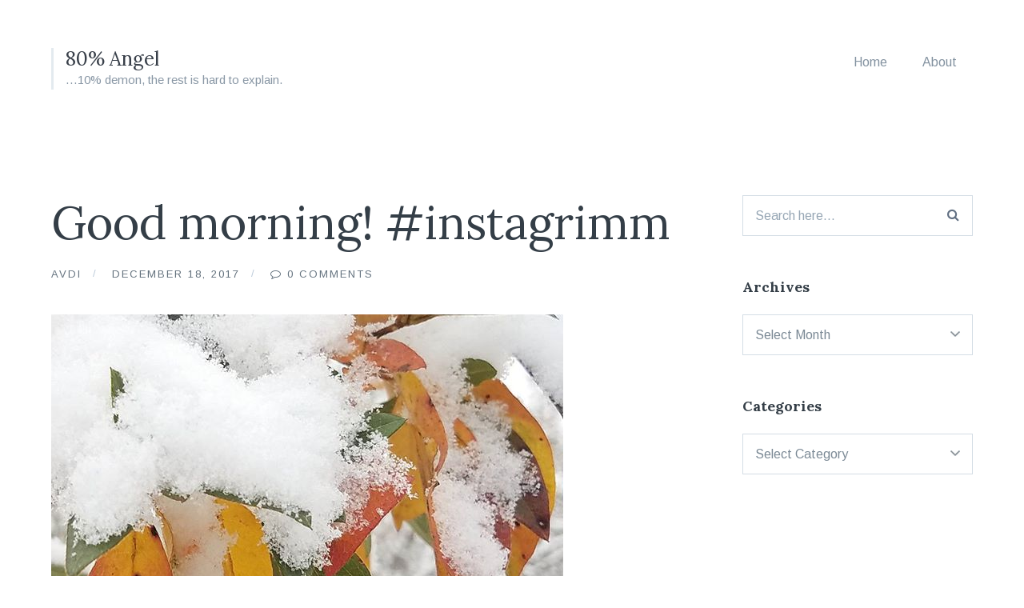

--- FILE ---
content_type: text/html; charset=UTF-8
request_url: https://journal.avdi.org/2017/12/18/good-morning-instagrimm-166/
body_size: 9473
content:
<!DOCTYPE html>
<html lang="en-US">
<head>
	<meta charset="UTF-8">
	<meta name="viewport" content="width=device-width, initial-scale=1">
	<link rel="profile" href="http://gmpg.org/xfn/11">
	<link rel="pingback" href="https://journal.avdi.org/xmlrpc.php">

	<title>Good morning! #instagrimm &#8211; 80% Angel</title>
<meta name='robots' content='max-image-preview:large' />
	<style>img:is([sizes="auto" i], [sizes^="auto," i]) { contain-intrinsic-size: 3000px 1500px }</style>
	
            <script data-no-defer="1" data-ezscrex="false" data-cfasync="false" data-pagespeed-no-defer data-cookieconsent="ignore">
                var ctPublicFunctions = {"_ajax_nonce":"b5b179b26d","_rest_nonce":"3a9b44dfd7","_ajax_url":"\/wp-admin\/admin-ajax.php","_rest_url":"https:\/\/journal.avdi.org\/wp-json\/","data__cookies_type":"none","data__ajax_type":"rest","data__bot_detector_enabled":"1","data__frontend_data_log_enabled":1,"cookiePrefix":"","wprocket_detected":false,"host_url":"journal.avdi.org","text__ee_click_to_select":"Click to select the whole data","text__ee_original_email":"The original one is","text__ee_got_it":"Got it","text__ee_blocked":"Blocked","text__ee_cannot_connect":"Cannot connect","text__ee_cannot_decode":"Can not decode email. Unknown reason","text__ee_email_decoder":"CleanTalk email decoder","text__ee_wait_for_decoding":"The magic is on the way, please wait for a few seconds!","text__ee_decoding_process":"Decoding the contact data, let us a few seconds to finish."}
            </script>
        
            <script data-no-defer="1" data-ezscrex="false" data-cfasync="false" data-pagespeed-no-defer data-cookieconsent="ignore">
                var ctPublic = {"_ajax_nonce":"b5b179b26d","settings__forms__check_internal":"0","settings__forms__check_external":"0","settings__forms__force_protection":"0","settings__forms__search_test":"1","settings__data__bot_detector_enabled":"1","settings__sfw__anti_crawler":0,"blog_home":"https:\/\/journal.avdi.org\/","pixel__setting":"3","pixel__enabled":true,"pixel__url":null,"data__email_check_before_post":"1","data__email_check_exist_post":"1","data__cookies_type":"none","data__key_is_ok":true,"data__visible_fields_required":true,"wl_brandname":"Anti-Spam by CleanTalk","wl_brandname_short":"CleanTalk","ct_checkjs_key":"22a42b30d061110fbc16d16b52912082285cb59f116e7459c86b02eb475246d2","emailEncoderPassKey":"5627552b14130dc63370525bc2defaf1","bot_detector_forms_excluded":"W10=","advancedCacheExists":true,"varnishCacheExists":false,"wc_ajax_add_to_cart":false,"theRealPerson":{"phrases":{"trpHeading":"The Real Person Badge!","trpContent1":"The commenter acts as a real person and verified as not a bot.","trpContent2":"Passed all tests against spam bots. Anti-Spam by CleanTalk.","trpContentLearnMore":"Learn more"},"trpContentLink":"https:\/\/cleantalk.org\/the-real-person?utm_id=&amp;utm_term=&amp;utm_source=admin_side&amp;utm_medium=trp_badge&amp;utm_content=trp_badge_link_click&amp;utm_campaign=apbct_links","imgPersonUrl":"https:\/\/journal.avdi.org\/wp-content\/plugins\/cleantalk-spam-protect\/css\/images\/real_user.svg","imgShieldUrl":"https:\/\/journal.avdi.org\/wp-content\/plugins\/cleantalk-spam-protect\/css\/images\/shield.svg"}}
            </script>
        
<!-- Open Graph Meta Tags generated by Blog2Social 833 - https://www.blog2social.com -->
<meta property="og:title" content="Good morning! #instagrimm"/>
<meta property="og:description" content="If you prefer, you can follow these posts on Instagram."/>
<meta property="og:url" content="https://journal.avdi.org/2017/12/18/good-morning-instagrimm-166/"/>
<meta property="og:image" content="https://journal.avdi.org/wp-content/uploads/2017/12/1672540129653523065_3554681374.jpg"/>
<meta property="og:image:width" content="640"/>
<meta property="og:image:height" content="639"/>
<meta property="og:type" content="article"/>
<meta property="og:article:published_time" content="2017-12-18 08:07:58"/>
<meta property="og:article:modified_time" content="2017-12-18 08:07:58"/>
<meta property="og:article:tag" content="instagram"/>
<!-- Open Graph Meta Tags generated by Blog2Social 833 - https://www.blog2social.com -->

<!-- Twitter Card generated by Blog2Social 833 - https://www.blog2social.com -->
<meta name="twitter:card" content="summary">
<meta name="twitter:title" content="Good morning! #instagrimm"/>
<meta name="twitter:description" content="If you prefer, you can follow these posts on Instagram."/>
<meta name="twitter:image" content="https://journal.avdi.org/wp-content/uploads/2017/12/1672540129653523065_3554681374.jpg"/>
<!-- Twitter Card generated by Blog2Social 833 - https://www.blog2social.com -->
<meta name="author" content="Avdi"/>
<link rel='dns-prefetch' href='//moderate.cleantalk.org' />
<link rel='dns-prefetch' href='//fonts.googleapis.com' />
<link rel="alternate" type="application/rss+xml" title="80% Angel &raquo; Feed" href="https://journal.avdi.org/feed/" />
<link rel="alternate" type="application/rss+xml" title="80% Angel &raquo; Comments Feed" href="https://journal.avdi.org/comments/feed/" />
<script type="text/javascript">
/* <![CDATA[ */
window._wpemojiSettings = {"baseUrl":"https:\/\/s.w.org\/images\/core\/emoji\/15.0.3\/72x72\/","ext":".png","svgUrl":"https:\/\/s.w.org\/images\/core\/emoji\/15.0.3\/svg\/","svgExt":".svg","source":{"concatemoji":"https:\/\/journal.avdi.org\/wp-includes\/js\/wp-emoji-release.min.js?ver=6.7.4"}};
/*! This file is auto-generated */
!function(i,n){var o,s,e;function c(e){try{var t={supportTests:e,timestamp:(new Date).valueOf()};sessionStorage.setItem(o,JSON.stringify(t))}catch(e){}}function p(e,t,n){e.clearRect(0,0,e.canvas.width,e.canvas.height),e.fillText(t,0,0);var t=new Uint32Array(e.getImageData(0,0,e.canvas.width,e.canvas.height).data),r=(e.clearRect(0,0,e.canvas.width,e.canvas.height),e.fillText(n,0,0),new Uint32Array(e.getImageData(0,0,e.canvas.width,e.canvas.height).data));return t.every(function(e,t){return e===r[t]})}function u(e,t,n){switch(t){case"flag":return n(e,"\ud83c\udff3\ufe0f\u200d\u26a7\ufe0f","\ud83c\udff3\ufe0f\u200b\u26a7\ufe0f")?!1:!n(e,"\ud83c\uddfa\ud83c\uddf3","\ud83c\uddfa\u200b\ud83c\uddf3")&&!n(e,"\ud83c\udff4\udb40\udc67\udb40\udc62\udb40\udc65\udb40\udc6e\udb40\udc67\udb40\udc7f","\ud83c\udff4\u200b\udb40\udc67\u200b\udb40\udc62\u200b\udb40\udc65\u200b\udb40\udc6e\u200b\udb40\udc67\u200b\udb40\udc7f");case"emoji":return!n(e,"\ud83d\udc26\u200d\u2b1b","\ud83d\udc26\u200b\u2b1b")}return!1}function f(e,t,n){var r="undefined"!=typeof WorkerGlobalScope&&self instanceof WorkerGlobalScope?new OffscreenCanvas(300,150):i.createElement("canvas"),a=r.getContext("2d",{willReadFrequently:!0}),o=(a.textBaseline="top",a.font="600 32px Arial",{});return e.forEach(function(e){o[e]=t(a,e,n)}),o}function t(e){var t=i.createElement("script");t.src=e,t.defer=!0,i.head.appendChild(t)}"undefined"!=typeof Promise&&(o="wpEmojiSettingsSupports",s=["flag","emoji"],n.supports={everything:!0,everythingExceptFlag:!0},e=new Promise(function(e){i.addEventListener("DOMContentLoaded",e,{once:!0})}),new Promise(function(t){var n=function(){try{var e=JSON.parse(sessionStorage.getItem(o));if("object"==typeof e&&"number"==typeof e.timestamp&&(new Date).valueOf()<e.timestamp+604800&&"object"==typeof e.supportTests)return e.supportTests}catch(e){}return null}();if(!n){if("undefined"!=typeof Worker&&"undefined"!=typeof OffscreenCanvas&&"undefined"!=typeof URL&&URL.createObjectURL&&"undefined"!=typeof Blob)try{var e="postMessage("+f.toString()+"("+[JSON.stringify(s),u.toString(),p.toString()].join(",")+"));",r=new Blob([e],{type:"text/javascript"}),a=new Worker(URL.createObjectURL(r),{name:"wpTestEmojiSupports"});return void(a.onmessage=function(e){c(n=e.data),a.terminate(),t(n)})}catch(e){}c(n=f(s,u,p))}t(n)}).then(function(e){for(var t in e)n.supports[t]=e[t],n.supports.everything=n.supports.everything&&n.supports[t],"flag"!==t&&(n.supports.everythingExceptFlag=n.supports.everythingExceptFlag&&n.supports[t]);n.supports.everythingExceptFlag=n.supports.everythingExceptFlag&&!n.supports.flag,n.DOMReady=!1,n.readyCallback=function(){n.DOMReady=!0}}).then(function(){return e}).then(function(){var e;n.supports.everything||(n.readyCallback(),(e=n.source||{}).concatemoji?t(e.concatemoji):e.wpemoji&&e.twemoji&&(t(e.twemoji),t(e.wpemoji)))}))}((window,document),window._wpemojiSettings);
/* ]]> */
</script>
<style id='wp-emoji-styles-inline-css' type='text/css'>

	img.wp-smiley, img.emoji {
		display: inline !important;
		border: none !important;
		box-shadow: none !important;
		height: 1em !important;
		width: 1em !important;
		margin: 0 0.07em !important;
		vertical-align: -0.1em !important;
		background: none !important;
		padding: 0 !important;
	}
</style>
<link rel='stylesheet' id='wp-block-library-css' href='https://journal.avdi.org/wp-includes/css/dist/block-library/style.min.css?ver=6.7.4' type='text/css' media='all' />
<style id='classic-theme-styles-inline-css' type='text/css'>
/*! This file is auto-generated */
.wp-block-button__link{color:#fff;background-color:#32373c;border-radius:9999px;box-shadow:none;text-decoration:none;padding:calc(.667em + 2px) calc(1.333em + 2px);font-size:1.125em}.wp-block-file__button{background:#32373c;color:#fff;text-decoration:none}
</style>
<style id='global-styles-inline-css' type='text/css'>
:root{--wp--preset--aspect-ratio--square: 1;--wp--preset--aspect-ratio--4-3: 4/3;--wp--preset--aspect-ratio--3-4: 3/4;--wp--preset--aspect-ratio--3-2: 3/2;--wp--preset--aspect-ratio--2-3: 2/3;--wp--preset--aspect-ratio--16-9: 16/9;--wp--preset--aspect-ratio--9-16: 9/16;--wp--preset--color--black: #000000;--wp--preset--color--cyan-bluish-gray: #abb8c3;--wp--preset--color--white: #ffffff;--wp--preset--color--pale-pink: #f78da7;--wp--preset--color--vivid-red: #cf2e2e;--wp--preset--color--luminous-vivid-orange: #ff6900;--wp--preset--color--luminous-vivid-amber: #fcb900;--wp--preset--color--light-green-cyan: #7bdcb5;--wp--preset--color--vivid-green-cyan: #00d084;--wp--preset--color--pale-cyan-blue: #8ed1fc;--wp--preset--color--vivid-cyan-blue: #0693e3;--wp--preset--color--vivid-purple: #9b51e0;--wp--preset--gradient--vivid-cyan-blue-to-vivid-purple: linear-gradient(135deg,rgba(6,147,227,1) 0%,rgb(155,81,224) 100%);--wp--preset--gradient--light-green-cyan-to-vivid-green-cyan: linear-gradient(135deg,rgb(122,220,180) 0%,rgb(0,208,130) 100%);--wp--preset--gradient--luminous-vivid-amber-to-luminous-vivid-orange: linear-gradient(135deg,rgba(252,185,0,1) 0%,rgba(255,105,0,1) 100%);--wp--preset--gradient--luminous-vivid-orange-to-vivid-red: linear-gradient(135deg,rgba(255,105,0,1) 0%,rgb(207,46,46) 100%);--wp--preset--gradient--very-light-gray-to-cyan-bluish-gray: linear-gradient(135deg,rgb(238,238,238) 0%,rgb(169,184,195) 100%);--wp--preset--gradient--cool-to-warm-spectrum: linear-gradient(135deg,rgb(74,234,220) 0%,rgb(151,120,209) 20%,rgb(207,42,186) 40%,rgb(238,44,130) 60%,rgb(251,105,98) 80%,rgb(254,248,76) 100%);--wp--preset--gradient--blush-light-purple: linear-gradient(135deg,rgb(255,206,236) 0%,rgb(152,150,240) 100%);--wp--preset--gradient--blush-bordeaux: linear-gradient(135deg,rgb(254,205,165) 0%,rgb(254,45,45) 50%,rgb(107,0,62) 100%);--wp--preset--gradient--luminous-dusk: linear-gradient(135deg,rgb(255,203,112) 0%,rgb(199,81,192) 50%,rgb(65,88,208) 100%);--wp--preset--gradient--pale-ocean: linear-gradient(135deg,rgb(255,245,203) 0%,rgb(182,227,212) 50%,rgb(51,167,181) 100%);--wp--preset--gradient--electric-grass: linear-gradient(135deg,rgb(202,248,128) 0%,rgb(113,206,126) 100%);--wp--preset--gradient--midnight: linear-gradient(135deg,rgb(2,3,129) 0%,rgb(40,116,252) 100%);--wp--preset--font-size--small: 13px;--wp--preset--font-size--medium: 20px;--wp--preset--font-size--large: 36px;--wp--preset--font-size--x-large: 42px;--wp--preset--spacing--20: 0.44rem;--wp--preset--spacing--30: 0.67rem;--wp--preset--spacing--40: 1rem;--wp--preset--spacing--50: 1.5rem;--wp--preset--spacing--60: 2.25rem;--wp--preset--spacing--70: 3.38rem;--wp--preset--spacing--80: 5.06rem;--wp--preset--shadow--natural: 6px 6px 9px rgba(0, 0, 0, 0.2);--wp--preset--shadow--deep: 12px 12px 50px rgba(0, 0, 0, 0.4);--wp--preset--shadow--sharp: 6px 6px 0px rgba(0, 0, 0, 0.2);--wp--preset--shadow--outlined: 6px 6px 0px -3px rgba(255, 255, 255, 1), 6px 6px rgba(0, 0, 0, 1);--wp--preset--shadow--crisp: 6px 6px 0px rgba(0, 0, 0, 1);}:where(.is-layout-flex){gap: 0.5em;}:where(.is-layout-grid){gap: 0.5em;}body .is-layout-flex{display: flex;}.is-layout-flex{flex-wrap: wrap;align-items: center;}.is-layout-flex > :is(*, div){margin: 0;}body .is-layout-grid{display: grid;}.is-layout-grid > :is(*, div){margin: 0;}:where(.wp-block-columns.is-layout-flex){gap: 2em;}:where(.wp-block-columns.is-layout-grid){gap: 2em;}:where(.wp-block-post-template.is-layout-flex){gap: 1.25em;}:where(.wp-block-post-template.is-layout-grid){gap: 1.25em;}.has-black-color{color: var(--wp--preset--color--black) !important;}.has-cyan-bluish-gray-color{color: var(--wp--preset--color--cyan-bluish-gray) !important;}.has-white-color{color: var(--wp--preset--color--white) !important;}.has-pale-pink-color{color: var(--wp--preset--color--pale-pink) !important;}.has-vivid-red-color{color: var(--wp--preset--color--vivid-red) !important;}.has-luminous-vivid-orange-color{color: var(--wp--preset--color--luminous-vivid-orange) !important;}.has-luminous-vivid-amber-color{color: var(--wp--preset--color--luminous-vivid-amber) !important;}.has-light-green-cyan-color{color: var(--wp--preset--color--light-green-cyan) !important;}.has-vivid-green-cyan-color{color: var(--wp--preset--color--vivid-green-cyan) !important;}.has-pale-cyan-blue-color{color: var(--wp--preset--color--pale-cyan-blue) !important;}.has-vivid-cyan-blue-color{color: var(--wp--preset--color--vivid-cyan-blue) !important;}.has-vivid-purple-color{color: var(--wp--preset--color--vivid-purple) !important;}.has-black-background-color{background-color: var(--wp--preset--color--black) !important;}.has-cyan-bluish-gray-background-color{background-color: var(--wp--preset--color--cyan-bluish-gray) !important;}.has-white-background-color{background-color: var(--wp--preset--color--white) !important;}.has-pale-pink-background-color{background-color: var(--wp--preset--color--pale-pink) !important;}.has-vivid-red-background-color{background-color: var(--wp--preset--color--vivid-red) !important;}.has-luminous-vivid-orange-background-color{background-color: var(--wp--preset--color--luminous-vivid-orange) !important;}.has-luminous-vivid-amber-background-color{background-color: var(--wp--preset--color--luminous-vivid-amber) !important;}.has-light-green-cyan-background-color{background-color: var(--wp--preset--color--light-green-cyan) !important;}.has-vivid-green-cyan-background-color{background-color: var(--wp--preset--color--vivid-green-cyan) !important;}.has-pale-cyan-blue-background-color{background-color: var(--wp--preset--color--pale-cyan-blue) !important;}.has-vivid-cyan-blue-background-color{background-color: var(--wp--preset--color--vivid-cyan-blue) !important;}.has-vivid-purple-background-color{background-color: var(--wp--preset--color--vivid-purple) !important;}.has-black-border-color{border-color: var(--wp--preset--color--black) !important;}.has-cyan-bluish-gray-border-color{border-color: var(--wp--preset--color--cyan-bluish-gray) !important;}.has-white-border-color{border-color: var(--wp--preset--color--white) !important;}.has-pale-pink-border-color{border-color: var(--wp--preset--color--pale-pink) !important;}.has-vivid-red-border-color{border-color: var(--wp--preset--color--vivid-red) !important;}.has-luminous-vivid-orange-border-color{border-color: var(--wp--preset--color--luminous-vivid-orange) !important;}.has-luminous-vivid-amber-border-color{border-color: var(--wp--preset--color--luminous-vivid-amber) !important;}.has-light-green-cyan-border-color{border-color: var(--wp--preset--color--light-green-cyan) !important;}.has-vivid-green-cyan-border-color{border-color: var(--wp--preset--color--vivid-green-cyan) !important;}.has-pale-cyan-blue-border-color{border-color: var(--wp--preset--color--pale-cyan-blue) !important;}.has-vivid-cyan-blue-border-color{border-color: var(--wp--preset--color--vivid-cyan-blue) !important;}.has-vivid-purple-border-color{border-color: var(--wp--preset--color--vivid-purple) !important;}.has-vivid-cyan-blue-to-vivid-purple-gradient-background{background: var(--wp--preset--gradient--vivid-cyan-blue-to-vivid-purple) !important;}.has-light-green-cyan-to-vivid-green-cyan-gradient-background{background: var(--wp--preset--gradient--light-green-cyan-to-vivid-green-cyan) !important;}.has-luminous-vivid-amber-to-luminous-vivid-orange-gradient-background{background: var(--wp--preset--gradient--luminous-vivid-amber-to-luminous-vivid-orange) !important;}.has-luminous-vivid-orange-to-vivid-red-gradient-background{background: var(--wp--preset--gradient--luminous-vivid-orange-to-vivid-red) !important;}.has-very-light-gray-to-cyan-bluish-gray-gradient-background{background: var(--wp--preset--gradient--very-light-gray-to-cyan-bluish-gray) !important;}.has-cool-to-warm-spectrum-gradient-background{background: var(--wp--preset--gradient--cool-to-warm-spectrum) !important;}.has-blush-light-purple-gradient-background{background: var(--wp--preset--gradient--blush-light-purple) !important;}.has-blush-bordeaux-gradient-background{background: var(--wp--preset--gradient--blush-bordeaux) !important;}.has-luminous-dusk-gradient-background{background: var(--wp--preset--gradient--luminous-dusk) !important;}.has-pale-ocean-gradient-background{background: var(--wp--preset--gradient--pale-ocean) !important;}.has-electric-grass-gradient-background{background: var(--wp--preset--gradient--electric-grass) !important;}.has-midnight-gradient-background{background: var(--wp--preset--gradient--midnight) !important;}.has-small-font-size{font-size: var(--wp--preset--font-size--small) !important;}.has-medium-font-size{font-size: var(--wp--preset--font-size--medium) !important;}.has-large-font-size{font-size: var(--wp--preset--font-size--large) !important;}.has-x-large-font-size{font-size: var(--wp--preset--font-size--x-large) !important;}
:where(.wp-block-post-template.is-layout-flex){gap: 1.25em;}:where(.wp-block-post-template.is-layout-grid){gap: 1.25em;}
:where(.wp-block-columns.is-layout-flex){gap: 2em;}:where(.wp-block-columns.is-layout-grid){gap: 2em;}
:root :where(.wp-block-pullquote){font-size: 1.5em;line-height: 1.6;}
</style>
<link rel='stylesheet' id='ct_public_css-css' href='https://journal.avdi.org/wp-content/plugins/cleantalk-spam-protect/css/cleantalk-public.min.css?ver=6.53' type='text/css' media='all' />
<link rel='stylesheet' id='ct_email_decoder_css-css' href='https://journal.avdi.org/wp-content/plugins/cleantalk-spam-protect/css/cleantalk-email-decoder.min.css?ver=6.53' type='text/css' media='all' />
<link rel='stylesheet' id='ct_trp_public-css' href='https://journal.avdi.org/wp-content/plugins/cleantalk-spam-protect/css/cleantalk-trp.min.css?ver=6.53' type='text/css' media='all' />
<link rel='stylesheet' id='candid-style-css' href='https://journal.avdi.org/wp-content/themes/candid/style.css?ver=6.7.4' type='text/css' media='all' />
<link rel='stylesheet' id='font-awesome-css' href='https://journal.avdi.org/wp-content/themes/candid/inc/fontawesome/css/font-awesome.css?ver=4.3.0' type='text/css' media='screen' />
<link rel='stylesheet' id='candid-fonts-css' href='//fonts.googleapis.com/css?family=Lora%3A400%2C700%2C400italic%2C700italic%7CArimo%3A400%2C700%2C400italic%2C700italic&#038;subset=latin%2Clatin-ext' type='text/css' media='all' />
<script type="text/javascript" data-pagespeed-no-defer src="https://journal.avdi.org/wp-content/plugins/cleantalk-spam-protect/js/apbct-public-bundle.min.js?ver=6.53" id="ct_public_functions-js"></script>
<script type="text/javascript" src="https://moderate.cleantalk.org/ct-bot-detector-wrapper.js?ver=6.53" id="ct_bot_detector-js" defer="defer" data-wp-strategy="defer"></script>
<script type="text/javascript" src="https://journal.avdi.org/wp-includes/js/jquery/jquery.min.js?ver=3.7.1" id="jquery-core-js"></script>
<script type="text/javascript" src="https://journal.avdi.org/wp-includes/js/jquery/jquery-migrate.min.js?ver=3.4.1" id="jquery-migrate-js"></script>
<link rel="https://api.w.org/" href="https://journal.avdi.org/wp-json/" /><link rel="alternate" title="JSON" type="application/json" href="https://journal.avdi.org/wp-json/wp/v2/posts/5876" /><link rel="EditURI" type="application/rsd+xml" title="RSD" href="https://journal.avdi.org/xmlrpc.php?rsd" />
<meta name="generator" content="WordPress 6.7.4" />
<link rel="canonical" href="https://journal.avdi.org/2017/12/18/good-morning-instagrimm-166/" />
<link rel='shortlink' href='https://journal.avdi.org/?p=5876' />
<link rel="alternate" title="oEmbed (JSON)" type="application/json+oembed" href="https://journal.avdi.org/wp-json/oembed/1.0/embed?url=https%3A%2F%2Fjournal.avdi.org%2F2017%2F12%2F18%2Fgood-morning-instagrimm-166%2F" />
<link rel="alternate" title="oEmbed (XML)" type="text/xml+oembed" href="https://journal.avdi.org/wp-json/oembed/1.0/embed?url=https%3A%2F%2Fjournal.avdi.org%2F2017%2F12%2F18%2Fgood-morning-instagrimm-166%2F&#038;format=xml" />
	<style type="text/css">
		body {
			color: #343E47;
			border-color: #3d4e59;
			border-width: 0px;
		}

		.entry-content a {
			border-color: #dd9933;
		}

		button,
		input[type="button"],
		input[type="reset"],
		input[type="submit"],
		.button,
		.comment-navigation a {
			background: #424a55;
		}

			</style>
</head>

<body class="post-template-default single single-post postid-5876 single-format-image portfolio-grid-small has-sidebar">

<button class="menu-toggle" type="button">
	<span class="button-open"><i class="fa fa-bars"></i> Menu</span>
	<span class="button-close"><i class="fa fa-times"></i> Close Menu</span>
</button>

<header id="masthead" class="site-header" role="banner">
	<div class="container">
		<!-- Site title and logo -->
			<div class="site-title-wrap">
		<!-- Use the Site Logo feature, if supported -->
		
		<div class="titles-wrap">
							<p class="site-title"><a href="https://journal.avdi.org/" rel="home">80% Angel</a></p>
 			
							<p class="site-description">&#8230;10% demon, the rest is hard to explain.</p>
					</div>
	</div><!-- .site-title-wrap -->

		<!-- Main navigation -->
		<div class="mobile-overlay">
			<div class="mobile-overlay-inside">
				<nav id="site-navigation" class="main-navigation" role="navigation">
					<div class="menu-main-container"><ul id="menu-main" class="menu"><li id="menu-item-2095" class="menu-item menu-item-type-custom menu-item-object-custom menu-item-home menu-item-2095"><a href="https://journal.avdi.org/">Home</a></li>
<li id="menu-item-2094" class="menu-item menu-item-type-post_type menu-item-object-page menu-item-2094"><a href="https://journal.avdi.org/about/">About</a></li>
</ul></div>				</nav><!-- #site-navigation -->

				
<form role="search" method="get" id="searchform" class="searchform" action="https://journal.avdi.org/">
	<div>
		<label class="screen-reader-text" for="s">Search for:</label>

		<input type="text" value="" name="s" id="s" placeholder="Search here..." />

		<button type="submit" id="searchsubmit">
			<i class="fa fa-search"></i> <span>Search</span>
		</button>
	</div>
<label id="apbct_label_id_45015" class="apbct_special_field"><input
                    class="apbct_special_field apbct__email_id__search_form"
                    name="apbct_email_id__search_form"
                    type="text" size="30" maxlength="200" autocomplete="off"
                    value=""
                /></label><input
                   id="apbct_submit_id__search_form" 
                   class="apbct_special_field apbct__email_id__search_form"
                   name="apbct_submit_id__search_form"  
                   type="submit"
                   size="30"
                   maxlength="200"
                   value="55792"
               /></form>			</div>
		</div><!-- .mobile-overlay -->
	</div><!-- .container -->
</header><!-- #masthead -->

<div id="page" class="hfeed site container">
	<div id="content" class="site-content">

	<div id="primary" class="content-area">
		<main id="main" class="site-main" role="main">

		
<article id="post-5876" class="post post-5876 type-post status-publish format-image has-post-thumbnail hentry category-uncategorized tag-instagram post_format-post-format-image">

	<header class="entry-header">
					<h1 class="entry-title">Good morning! #instagrimm</h1>
		
		<div class="byline">
			<span><a href="https://journal.avdi.org/author/avdi/" title="Posts by Avdi" rel="author">Avdi</a></span>
			<span>December 18, 2017</span>
			<span>
				<a href="https://journal.avdi.org/2017/12/18/good-morning-instagrimm-166/#comments" title="Comments on Good morning! #instagrimm">
					0 Comments				</a>
			</span>
		</div>
	</header><!-- .entry-header -->

	<!-- Grab the video -->
			<!-- Grab the featured image -->
		<div class="featured-image fadeInUpImage"><img width="640" height="639" src="https://journal.avdi.org/wp-content/uploads/2017/12/1672540129653523065_3554681374.jpg" class="attachment-candid-full-width size-candid-full-width wp-post-image" alt="" decoding="async" fetchpriority="high" srcset="https://journal.avdi.org/wp-content/uploads/2017/12/1672540129653523065_3554681374.jpg 640w, https://journal.avdi.org/wp-content/uploads/2017/12/1672540129653523065_3554681374-150x150.jpg 150w, https://journal.avdi.org/wp-content/uploads/2017/12/1672540129653523065_3554681374-300x300.jpg 300w, https://journal.avdi.org/wp-content/uploads/2017/12/1672540129653523065_3554681374-425x424.jpg 425w" sizes="(max-width: 640px) 100vw, 640px" /></div>
	
	<!-- Grab the excerpt to use as a byline -->
	
	<div class="entry-content">
		<p>If you prefer, you can <a href="https://www.instagram.com/avdi.grimm/">follow these posts on Instagram</a>.</p>
			</div><!-- .entry-content -->

			<div class="entry-meta">
			<ul class="meta-list">

				<!-- Categories -->
				
					<li class="meta-cat">
						<a href="https://journal.avdi.org/category/uncategorized/" rel="category tag">Uncategorized</a>					</li>

				
				<!-- Tags -->
				
					<li class="meta-tag">
						<a href="https://journal.avdi.org/tag/instagram/" rel="tag">instagram</a>					</li>

				
			</ul><!-- .meta-list -->
		</div><!-- .entry-meta -->
	
</article><!-- #post-## -->

			<!-- Next and previous post links -->
			<div class="post-navigation">
				<div class="post-navigation-links">
					<a href="https://journal.avdi.org/2017/12/15/the-future-always-so-clear-to-me-has-become-like-a-black-highway-at-night-instagrimm/" rel="prev">Previous</a>					<a href="https://journal.avdi.org/2017/12/18/the-loneliness-comes-later/" rel="next">Next</a>				</div>

				<a class="button all-posts" href="https://journal.avdi.org/">
					<i class="fa fa-th"></i> View All				</a>
			</div>

			
		</main><!-- #main -->
	</div><!-- #primary -->

		<div id="secondary" class="widget-area">
		<aside id="search-6" class="widget widget_search">
<form role="search" method="get" id="searchform" class="searchform" action="https://journal.avdi.org/">
	<div>
		<label class="screen-reader-text" for="s">Search for:</label>

		<input type="text" value="" name="s" id="s" placeholder="Search here..." />

		<button type="submit" id="searchsubmit">
			<i class="fa fa-search"></i> <span>Search</span>
		</button>
	</div>
<label id="apbct_label_id_55776" class="apbct_special_field"><input
                    class="apbct_special_field apbct__email_id__search_form"
                    name="apbct_email_id__search_form"
                    type="text" size="30" maxlength="200" autocomplete="off"
                    value=""
                /></label><input
                   id="apbct_submit_id__search_form" 
                   class="apbct_special_field apbct__email_id__search_form"
                   name="apbct_submit_id__search_form"  
                   type="submit"
                   size="30"
                   maxlength="200"
                   value="53741"
               /></form></aside><aside id="archives-4" class="widget widget_archive"><h2 class="widget-title">Archives</h2>		<label class="screen-reader-text" for="archives-dropdown-4">Archives</label>
		<select id="archives-dropdown-4" name="archive-dropdown">
			
			<option value="">Select Month</option>
				<option value='https://journal.avdi.org/2026/01/'> January 2026 </option>
	<option value='https://journal.avdi.org/2025/12/'> December 2025 </option>
	<option value='https://journal.avdi.org/2025/11/'> November 2025 </option>
	<option value='https://journal.avdi.org/2025/10/'> October 2025 </option>
	<option value='https://journal.avdi.org/2025/09/'> September 2025 </option>
	<option value='https://journal.avdi.org/2025/08/'> August 2025 </option>
	<option value='https://journal.avdi.org/2025/07/'> July 2025 </option>
	<option value='https://journal.avdi.org/2025/06/'> June 2025 </option>
	<option value='https://journal.avdi.org/2025/05/'> May 2025 </option>
	<option value='https://journal.avdi.org/2025/04/'> April 2025 </option>
	<option value='https://journal.avdi.org/2025/03/'> March 2025 </option>
	<option value='https://journal.avdi.org/2023/07/'> July 2023 </option>
	<option value='https://journal.avdi.org/2023/06/'> June 2023 </option>
	<option value='https://journal.avdi.org/2023/05/'> May 2023 </option>
	<option value='https://journal.avdi.org/2023/04/'> April 2023 </option>
	<option value='https://journal.avdi.org/2023/03/'> March 2023 </option>
	<option value='https://journal.avdi.org/2023/02/'> February 2023 </option>
	<option value='https://journal.avdi.org/2023/01/'> January 2023 </option>
	<option value='https://journal.avdi.org/2022/12/'> December 2022 </option>
	<option value='https://journal.avdi.org/2022/11/'> November 2022 </option>
	<option value='https://journal.avdi.org/2022/10/'> October 2022 </option>
	<option value='https://journal.avdi.org/2022/09/'> September 2022 </option>
	<option value='https://journal.avdi.org/2022/08/'> August 2022 </option>
	<option value='https://journal.avdi.org/2022/07/'> July 2022 </option>
	<option value='https://journal.avdi.org/2022/06/'> June 2022 </option>
	<option value='https://journal.avdi.org/2022/05/'> May 2022 </option>
	<option value='https://journal.avdi.org/2022/04/'> April 2022 </option>
	<option value='https://journal.avdi.org/2022/03/'> March 2022 </option>
	<option value='https://journal.avdi.org/2022/02/'> February 2022 </option>
	<option value='https://journal.avdi.org/2022/01/'> January 2022 </option>
	<option value='https://journal.avdi.org/2021/12/'> December 2021 </option>
	<option value='https://journal.avdi.org/2021/11/'> November 2021 </option>
	<option value='https://journal.avdi.org/2021/10/'> October 2021 </option>
	<option value='https://journal.avdi.org/2021/09/'> September 2021 </option>
	<option value='https://journal.avdi.org/2021/08/'> August 2021 </option>
	<option value='https://journal.avdi.org/2021/07/'> July 2021 </option>
	<option value='https://journal.avdi.org/2021/06/'> June 2021 </option>
	<option value='https://journal.avdi.org/2021/05/'> May 2021 </option>
	<option value='https://journal.avdi.org/2021/04/'> April 2021 </option>
	<option value='https://journal.avdi.org/2021/03/'> March 2021 </option>
	<option value='https://journal.avdi.org/2021/02/'> February 2021 </option>
	<option value='https://journal.avdi.org/2021/01/'> January 2021 </option>
	<option value='https://journal.avdi.org/2020/12/'> December 2020 </option>
	<option value='https://journal.avdi.org/2020/11/'> November 2020 </option>
	<option value='https://journal.avdi.org/2020/10/'> October 2020 </option>
	<option value='https://journal.avdi.org/2020/09/'> September 2020 </option>
	<option value='https://journal.avdi.org/2020/08/'> August 2020 </option>
	<option value='https://journal.avdi.org/2020/02/'> February 2020 </option>
	<option value='https://journal.avdi.org/2020/01/'> January 2020 </option>
	<option value='https://journal.avdi.org/2019/06/'> June 2019 </option>
	<option value='https://journal.avdi.org/2019/05/'> May 2019 </option>
	<option value='https://journal.avdi.org/2019/04/'> April 2019 </option>
	<option value='https://journal.avdi.org/2019/03/'> March 2019 </option>
	<option value='https://journal.avdi.org/2019/02/'> February 2019 </option>
	<option value='https://journal.avdi.org/2019/01/'> January 2019 </option>
	<option value='https://journal.avdi.org/2018/12/'> December 2018 </option>
	<option value='https://journal.avdi.org/2018/11/'> November 2018 </option>
	<option value='https://journal.avdi.org/2018/10/'> October 2018 </option>
	<option value='https://journal.avdi.org/2018/09/'> September 2018 </option>
	<option value='https://journal.avdi.org/2018/08/'> August 2018 </option>
	<option value='https://journal.avdi.org/2018/07/'> July 2018 </option>
	<option value='https://journal.avdi.org/2018/06/'> June 2018 </option>
	<option value='https://journal.avdi.org/2018/05/'> May 2018 </option>
	<option value='https://journal.avdi.org/2018/04/'> April 2018 </option>
	<option value='https://journal.avdi.org/2018/03/'> March 2018 </option>
	<option value='https://journal.avdi.org/2018/02/'> February 2018 </option>
	<option value='https://journal.avdi.org/2018/01/'> January 2018 </option>
	<option value='https://journal.avdi.org/2017/12/'> December 2017 </option>
	<option value='https://journal.avdi.org/2017/11/'> November 2017 </option>
	<option value='https://journal.avdi.org/2017/10/'> October 2017 </option>
	<option value='https://journal.avdi.org/2017/09/'> September 2017 </option>
	<option value='https://journal.avdi.org/2017/08/'> August 2017 </option>
	<option value='https://journal.avdi.org/2017/07/'> July 2017 </option>
	<option value='https://journal.avdi.org/2017/06/'> June 2017 </option>
	<option value='https://journal.avdi.org/2017/05/'> May 2017 </option>
	<option value='https://journal.avdi.org/2017/04/'> April 2017 </option>
	<option value='https://journal.avdi.org/2017/03/'> March 2017 </option>
	<option value='https://journal.avdi.org/2017/02/'> February 2017 </option>
	<option value='https://journal.avdi.org/2017/01/'> January 2017 </option>
	<option value='https://journal.avdi.org/2016/12/'> December 2016 </option>
	<option value='https://journal.avdi.org/2016/10/'> October 2016 </option>
	<option value='https://journal.avdi.org/2016/09/'> September 2016 </option>
	<option value='https://journal.avdi.org/2016/08/'> August 2016 </option>
	<option value='https://journal.avdi.org/2016/07/'> July 2016 </option>
	<option value='https://journal.avdi.org/2016/06/'> June 2016 </option>
	<option value='https://journal.avdi.org/2016/05/'> May 2016 </option>
	<option value='https://journal.avdi.org/2016/04/'> April 2016 </option>
	<option value='https://journal.avdi.org/2016/03/'> March 2016 </option>
	<option value='https://journal.avdi.org/2016/02/'> February 2016 </option>
	<option value='https://journal.avdi.org/2016/01/'> January 2016 </option>
	<option value='https://journal.avdi.org/2015/12/'> December 2015 </option>
	<option value='https://journal.avdi.org/2015/11/'> November 2015 </option>
	<option value='https://journal.avdi.org/2015/10/'> October 2015 </option>
	<option value='https://journal.avdi.org/2015/09/'> September 2015 </option>
	<option value='https://journal.avdi.org/2015/08/'> August 2015 </option>
	<option value='https://journal.avdi.org/2015/07/'> July 2015 </option>
	<option value='https://journal.avdi.org/2015/06/'> June 2015 </option>
	<option value='https://journal.avdi.org/2015/05/'> May 2015 </option>
	<option value='https://journal.avdi.org/2015/04/'> April 2015 </option>
	<option value='https://journal.avdi.org/2015/03/'> March 2015 </option>
	<option value='https://journal.avdi.org/2015/02/'> February 2015 </option>
	<option value='https://journal.avdi.org/2015/01/'> January 2015 </option>
	<option value='https://journal.avdi.org/2014/12/'> December 2014 </option>
	<option value='https://journal.avdi.org/2014/11/'> November 2014 </option>
	<option value='https://journal.avdi.org/2014/10/'> October 2014 </option>
	<option value='https://journal.avdi.org/2014/09/'> September 2014 </option>
	<option value='https://journal.avdi.org/2014/08/'> August 2014 </option>
	<option value='https://journal.avdi.org/2014/07/'> July 2014 </option>
	<option value='https://journal.avdi.org/2014/05/'> May 2014 </option>
	<option value='https://journal.avdi.org/2014/04/'> April 2014 </option>
	<option value='https://journal.avdi.org/2014/02/'> February 2014 </option>
	<option value='https://journal.avdi.org/2014/01/'> January 2014 </option>
	<option value='https://journal.avdi.org/2013/12/'> December 2013 </option>
	<option value='https://journal.avdi.org/2013/06/'> June 2013 </option>
	<option value='https://journal.avdi.org/2013/05/'> May 2013 </option>
	<option value='https://journal.avdi.org/2013/04/'> April 2013 </option>
	<option value='https://journal.avdi.org/2013/02/'> February 2013 </option>
	<option value='https://journal.avdi.org/2012/12/'> December 2012 </option>
	<option value='https://journal.avdi.org/2012/11/'> November 2012 </option>
	<option value='https://journal.avdi.org/2012/10/'> October 2012 </option>
	<option value='https://journal.avdi.org/2012/09/'> September 2012 </option>
	<option value='https://journal.avdi.org/2012/08/'> August 2012 </option>
	<option value='https://journal.avdi.org/2012/03/'> March 2012 </option>
	<option value='https://journal.avdi.org/2012/01/'> January 2012 </option>
	<option value='https://journal.avdi.org/2011/11/'> November 2011 </option>
	<option value='https://journal.avdi.org/2011/10/'> October 2011 </option>
	<option value='https://journal.avdi.org/2011/09/'> September 2011 </option>
	<option value='https://journal.avdi.org/2011/08/'> August 2011 </option>
	<option value='https://journal.avdi.org/2011/07/'> July 2011 </option>
	<option value='https://journal.avdi.org/2011/06/'> June 2011 </option>
	<option value='https://journal.avdi.org/2011/05/'> May 2011 </option>
	<option value='https://journal.avdi.org/2011/04/'> April 2011 </option>
	<option value='https://journal.avdi.org/2011/03/'> March 2011 </option>
	<option value='https://journal.avdi.org/2011/02/'> February 2011 </option>
	<option value='https://journal.avdi.org/2011/01/'> January 2011 </option>
	<option value='https://journal.avdi.org/2010/12/'> December 2010 </option>
	<option value='https://journal.avdi.org/2010/11/'> November 2010 </option>
	<option value='https://journal.avdi.org/2010/10/'> October 2010 </option>
	<option value='https://journal.avdi.org/2010/09/'> September 2010 </option>
	<option value='https://journal.avdi.org/2010/08/'> August 2010 </option>
	<option value='https://journal.avdi.org/2010/06/'> June 2010 </option>
	<option value='https://journal.avdi.org/2010/02/'> February 2010 </option>
	<option value='https://journal.avdi.org/2010/01/'> January 2010 </option>
	<option value='https://journal.avdi.org/2009/12/'> December 2009 </option>
	<option value='https://journal.avdi.org/2009/11/'> November 2009 </option>
	<option value='https://journal.avdi.org/2009/10/'> October 2009 </option>
	<option value='https://journal.avdi.org/2009/09/'> September 2009 </option>
	<option value='https://journal.avdi.org/2009/08/'> August 2009 </option>
	<option value='https://journal.avdi.org/2009/07/'> July 2009 </option>
	<option value='https://journal.avdi.org/2009/06/'> June 2009 </option>
	<option value='https://journal.avdi.org/2009/05/'> May 2009 </option>
	<option value='https://journal.avdi.org/2009/04/'> April 2009 </option>
	<option value='https://journal.avdi.org/2009/03/'> March 2009 </option>
	<option value='https://journal.avdi.org/2009/02/'> February 2009 </option>
	<option value='https://journal.avdi.org/2009/01/'> January 2009 </option>
	<option value='https://journal.avdi.org/2008/12/'> December 2008 </option>
	<option value='https://journal.avdi.org/2008/11/'> November 2008 </option>
	<option value='https://journal.avdi.org/2008/10/'> October 2008 </option>
	<option value='https://journal.avdi.org/2008/09/'> September 2008 </option>
	<option value='https://journal.avdi.org/2008/08/'> August 2008 </option>
	<option value='https://journal.avdi.org/2008/07/'> July 2008 </option>
	<option value='https://journal.avdi.org/2008/06/'> June 2008 </option>
	<option value='https://journal.avdi.org/2008/01/'> January 2008 </option>
	<option value='https://journal.avdi.org/2007/12/'> December 2007 </option>
	<option value='https://journal.avdi.org/2007/11/'> November 2007 </option>
	<option value='https://journal.avdi.org/2007/09/'> September 2007 </option>
	<option value='https://journal.avdi.org/2007/08/'> August 2007 </option>
	<option value='https://journal.avdi.org/2007/07/'> July 2007 </option>
	<option value='https://journal.avdi.org/2007/06/'> June 2007 </option>
	<option value='https://journal.avdi.org/2007/05/'> May 2007 </option>
	<option value='https://journal.avdi.org/2007/04/'> April 2007 </option>
	<option value='https://journal.avdi.org/2007/03/'> March 2007 </option>
	<option value='https://journal.avdi.org/2007/02/'> February 2007 </option>
	<option value='https://journal.avdi.org/2007/01/'> January 2007 </option>
	<option value='https://journal.avdi.org/2006/12/'> December 2006 </option>
	<option value='https://journal.avdi.org/2006/11/'> November 2006 </option>
	<option value='https://journal.avdi.org/2006/10/'> October 2006 </option>
	<option value='https://journal.avdi.org/2006/02/'> February 2006 </option>
	<option value='https://journal.avdi.org/2006/01/'> January 2006 </option>
	<option value='https://journal.avdi.org/2005/12/'> December 2005 </option>
	<option value='https://journal.avdi.org/2005/11/'> November 2005 </option>
	<option value='https://journal.avdi.org/2005/10/'> October 2005 </option>
	<option value='https://journal.avdi.org/2005/09/'> September 2005 </option>
	<option value='https://journal.avdi.org/2005/08/'> August 2005 </option>
	<option value='https://journal.avdi.org/2005/07/'> July 2005 </option>
	<option value='https://journal.avdi.org/2005/06/'> June 2005 </option>
	<option value='https://journal.avdi.org/2005/05/'> May 2005 </option>
	<option value='https://journal.avdi.org/2005/04/'> April 2005 </option>
	<option value='https://journal.avdi.org/2005/03/'> March 2005 </option>
	<option value='https://journal.avdi.org/2005/02/'> February 2005 </option>
	<option value='https://journal.avdi.org/2005/01/'> January 2005 </option>
	<option value='https://journal.avdi.org/2004/12/'> December 2004 </option>
	<option value='https://journal.avdi.org/2004/11/'> November 2004 </option>
	<option value='https://journal.avdi.org/2004/10/'> October 2004 </option>
	<option value='https://journal.avdi.org/2004/09/'> September 2004 </option>
	<option value='https://journal.avdi.org/2004/08/'> August 2004 </option>
	<option value='https://journal.avdi.org/2004/07/'> July 2004 </option>
	<option value='https://journal.avdi.org/2004/06/'> June 2004 </option>
	<option value='https://journal.avdi.org/2004/05/'> May 2004 </option>
	<option value='https://journal.avdi.org/2004/04/'> April 2004 </option>
	<option value='https://journal.avdi.org/2004/03/'> March 2004 </option>
	<option value='https://journal.avdi.org/2004/02/'> February 2004 </option>
	<option value='https://journal.avdi.org/2004/01/'> January 2004 </option>
	<option value='https://journal.avdi.org/1999/12/'> December 1999 </option>

		</select>

			<script type="text/javascript">
/* <![CDATA[ */

(function() {
	var dropdown = document.getElementById( "archives-dropdown-4" );
	function onSelectChange() {
		if ( dropdown.options[ dropdown.selectedIndex ].value !== '' ) {
			document.location.href = this.options[ this.selectedIndex ].value;
		}
	}
	dropdown.onchange = onSelectChange;
})();

/* ]]> */
</script>
</aside><aside id="categories-6" class="widget widget_categories"><h2 class="widget-title">Categories</h2><form action="https://journal.avdi.org" method="get"><label class="screen-reader-text" for="cat">Categories</label><select  name='cat' id='cat' class='postform'>
	<option value='-1'>Select Category</option>
	<option class="level-0" value="414">&#8216;Murica</option>
	<option class="level-0" value="353">Advice</option>
	<option class="level-0" value="326">Airships</option>
	<option class="level-0" value="378">Anecdotes</option>
	<option class="level-0" value="330">Booze</option>
	<option class="level-0" value="402">Critters</option>
	<option class="level-0" value="336">Culture &amp; Society</option>
	<option class="level-0" value="383">Ephemera</option>
	<option class="level-0" value="344">Events</option>
	<option class="level-0" value="323">Family</option>
	<option class="level-0" value="382">Fitness</option>
	<option class="level-0" value="388">Food</option>
	<option class="level-0" value="400">Gear</option>
	<option class="level-0" value="401">Get off my lawn</option>
	<option class="level-0" value="454">GMST</option>
	<option class="level-0" value="405">Grumblings</option>
	<option class="level-0" value="451">Hikes</option>
	<option class="level-0" value="357">History</option>
	<option class="level-0" value="391">Holidays</option>
	<option class="level-0" value="396">Humor</option>
	<option class="level-0" value="500">Instagrimm</option>
	<option class="level-0" value="340">Kids</option>
	<option class="level-0" value="445">Knoxville</option>
	<option class="level-0" value="406">Lizards</option>
	<option class="level-0" value="351">Memorabilia</option>
	<option class="level-0" value="453">Milestones</option>
	<option class="level-0" value="346">Music</option>
	<option class="level-0" value="452">Narrative</option>
	<option class="level-0" value="368">Navelgazing</option>
	<option class="level-0" value="379">Nostalgia</option>
	<option class="level-0" value="489">Notes from the Crucible</option>
	<option class="level-0" value="343">Outdoors</option>
	<option class="level-0" value="409">Outings</option>
	<option class="level-0" value="329">Parenthood</option>
	<option class="level-0" value="367">Pontification</option>
	<option class="level-0" value="349">Proclamations</option>
	<option class="level-0" value="355">Reading</option>
	<option class="level-0" value="345">Religion</option>
	<option class="level-0" value="424">Reviews</option>
	<option class="level-0" value="366">RFC</option>
	<option class="level-0" value="365">Satire</option>
	<option class="level-0" value="331">Science</option>
	<option class="level-0" value="352">Seasons</option>
	<option class="level-0" value="350">Sugarlight</option>
	<option class="level-0" value="364">Travel</option>
	<option class="level-0" value="1">Uncategorized</option>
	<option class="level-0" value="444">Webbernets</option>
	<option class="level-0" value="369">Wetware</option>
	<option class="level-0" value="385">Work</option>
	<option class="level-0" value="359">Writing</option>
</select>
</form><script type="text/javascript">
/* <![CDATA[ */

(function() {
	var dropdown = document.getElementById( "cat" );
	function onCatChange() {
		if ( dropdown.options[ dropdown.selectedIndex ].value > 0 ) {
			dropdown.parentNode.submit();
		}
	}
	dropdown.onchange = onCatChange;
})();

/* ]]> */
</script>
</aside>	</div>

	</div><!-- #content -->
</div><!-- #page -->

<footer id="colophon" class="site-footer" role="contentinfo">
	<div class="container">

		<div class="footer-bottom">
			<nav class="footer-navigation" role="navigation">
							</nav><!-- .footer-navigation -->

			<div class="footer-tagline">
				<div class="site-info">
					&copy; 2026 Candid Theme by <a href="https://arraythemes.com/" rel="nofollow">Array</a>.				</div>
			</div><!-- .footer-tagline -->
		</div>
	</div><!-- .container -->
</footer><!-- #colophon -->

<script type="text/javascript" src="https://journal.avdi.org/wp-includes/js/imagesloaded.min.js?ver=5.0.0" id="imagesloaded-js"></script>
<script type="text/javascript" src="https://journal.avdi.org/wp-includes/js/masonry.min.js?ver=4.2.2" id="masonry-js"></script>
<script type="text/javascript" src="https://journal.avdi.org/wp-content/themes/candid/js/candid.js?ver=1.0" id="candid-js-js"></script>
<script type="text/javascript" src="https://journal.avdi.org/wp-content/themes/candid/js/jquery.fitvids.js?ver=1.1" id="fitvids-js"></script>

</body>
</html>
